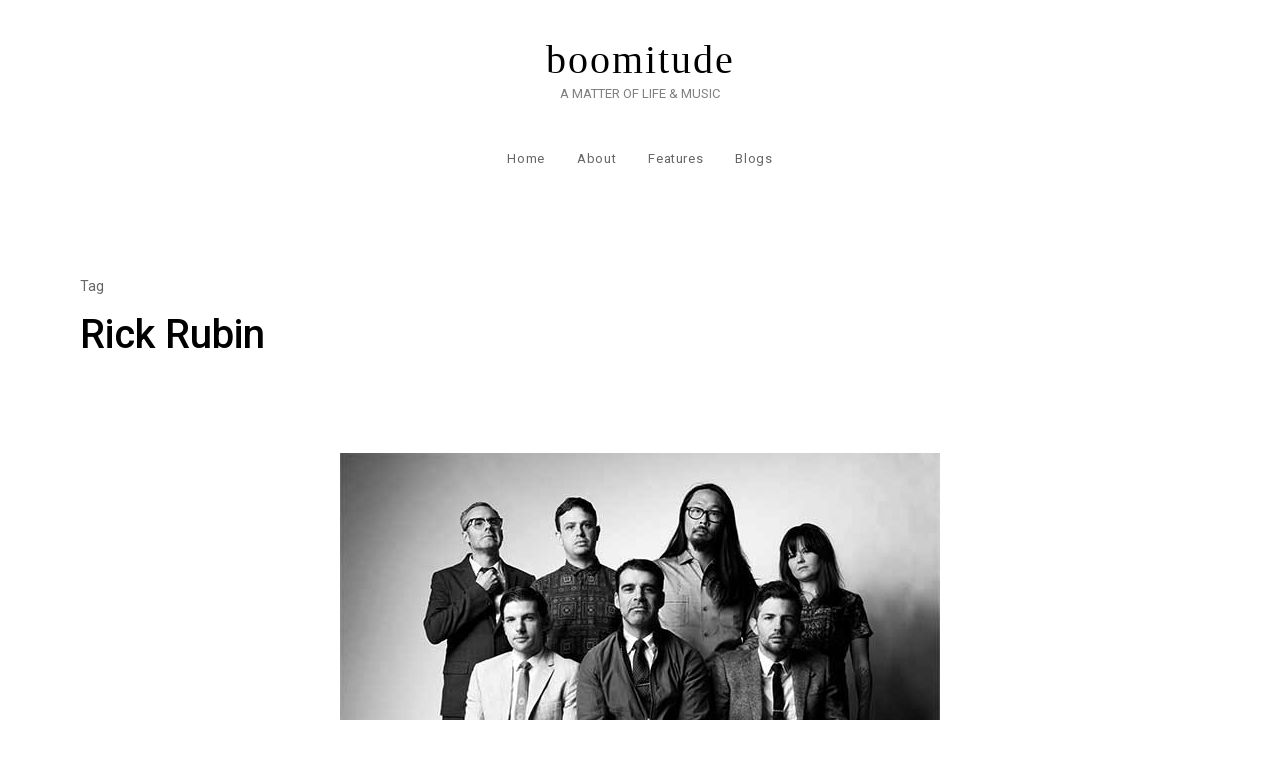

--- FILE ---
content_type: text/html; charset=UTF-8
request_url: https://boomitude.com/tag/rick-rubin
body_size: 5895
content:

<!doctype html>
<html lang="en-US" xmlns:fb="https://www.facebook.com/2008/fbml" xmlns:addthis="https://www.addthis.com/help/api-spec" >
<head>
    <meta charset="UTF-8">
    <meta name="viewport" content="width=device-width, initial-scale=1">
    <link rel="profile" href="http://gmpg.org/xfn/11">

    <style id="kirki-css-vars">:root{}</style><title>Rick Rubin | boomitude</title>

<!-- All In One SEO Pack 3.6.2[355,390] -->

<meta name="keywords"  content="hbo,judd apotow,may it last,rick rubin,the avett brothers,true sadness,blogs,film" />

<script type="application/ld+json" class="aioseop-schema">{"@context":"https://schema.org","@graph":[{"@type":"Organization","@id":"https://boomitude.com/#organization","url":"https://boomitude.com/","name":"boomitude","sameAs":[]},{"@type":"WebSite","@id":"https://boomitude.com/#website","url":"https://boomitude.com/","name":"boomitude","publisher":{"@id":"https://boomitude.com/#organization"},"potentialAction":{"@type":"SearchAction","target":"https://boomitude.com/?s={search_term_string}","query-input":"required name=search_term_string"}},{"@type":"CollectionPage","@id":"https://boomitude.com/tag/rick-rubin#collectionpage","url":"https://boomitude.com/tag/rick-rubin","inLanguage":"en-US","name":"Rick Rubin","isPartOf":{"@id":"https://boomitude.com/#website"},"breadcrumb":{"@id":"https://boomitude.com/tag/rick-rubin#breadcrumblist"}},{"@type":"BreadcrumbList","@id":"https://boomitude.com/tag/rick-rubin#breadcrumblist","itemListElement":[{"@type":"ListItem","position":1,"item":{"@type":"WebPage","@id":"https://boomitude.com/","url":"https://boomitude.com/","name":"boomitude"}},{"@type":"ListItem","position":2,"item":{"@type":"WebPage","@id":"https://boomitude.com/tag/rick-rubin","url":"https://boomitude.com/tag/rick-rubin","name":"Rick Rubin"}}]}]}</script>
<link rel="canonical" href="https://boomitude.com/tag/rick-rubin" />
<!-- All In One SEO Pack -->
<link rel='dns-prefetch' href='//fonts.googleapis.com' />
<link rel='dns-prefetch' href='//s.w.org' />
<link rel="alternate" type="application/rss+xml" title="boomitude &raquo; Feed" href="https://boomitude.com/feed" />
<link rel="alternate" type="application/rss+xml" title="boomitude &raquo; Comments Feed" href="https://boomitude.com/comments/feed" />
<link rel="alternate" type="application/rss+xml" title="boomitude &raquo; Rick Rubin Tag Feed" href="https://boomitude.com/tag/rick-rubin/feed" />
		<script type="text/javascript">
			window._wpemojiSettings = {"baseUrl":"https:\/\/s.w.org\/images\/core\/emoji\/12.0.0-1\/72x72\/","ext":".png","svgUrl":"https:\/\/s.w.org\/images\/core\/emoji\/12.0.0-1\/svg\/","svgExt":".svg","source":{"concatemoji":"https:\/\/boomitude.com\/wp-includes\/js\/wp-emoji-release.min.js?ver=5.4.18"}};
			/*! This file is auto-generated */
			!function(e,a,t){var n,r,o,i=a.createElement("canvas"),p=i.getContext&&i.getContext("2d");function s(e,t){var a=String.fromCharCode;p.clearRect(0,0,i.width,i.height),p.fillText(a.apply(this,e),0,0);e=i.toDataURL();return p.clearRect(0,0,i.width,i.height),p.fillText(a.apply(this,t),0,0),e===i.toDataURL()}function c(e){var t=a.createElement("script");t.src=e,t.defer=t.type="text/javascript",a.getElementsByTagName("head")[0].appendChild(t)}for(o=Array("flag","emoji"),t.supports={everything:!0,everythingExceptFlag:!0},r=0;r<o.length;r++)t.supports[o[r]]=function(e){if(!p||!p.fillText)return!1;switch(p.textBaseline="top",p.font="600 32px Arial",e){case"flag":return s([127987,65039,8205,9895,65039],[127987,65039,8203,9895,65039])?!1:!s([55356,56826,55356,56819],[55356,56826,8203,55356,56819])&&!s([55356,57332,56128,56423,56128,56418,56128,56421,56128,56430,56128,56423,56128,56447],[55356,57332,8203,56128,56423,8203,56128,56418,8203,56128,56421,8203,56128,56430,8203,56128,56423,8203,56128,56447]);case"emoji":return!s([55357,56424,55356,57342,8205,55358,56605,8205,55357,56424,55356,57340],[55357,56424,55356,57342,8203,55358,56605,8203,55357,56424,55356,57340])}return!1}(o[r]),t.supports.everything=t.supports.everything&&t.supports[o[r]],"flag"!==o[r]&&(t.supports.everythingExceptFlag=t.supports.everythingExceptFlag&&t.supports[o[r]]);t.supports.everythingExceptFlag=t.supports.everythingExceptFlag&&!t.supports.flag,t.DOMReady=!1,t.readyCallback=function(){t.DOMReady=!0},t.supports.everything||(n=function(){t.readyCallback()},a.addEventListener?(a.addEventListener("DOMContentLoaded",n,!1),e.addEventListener("load",n,!1)):(e.attachEvent("onload",n),a.attachEvent("onreadystatechange",function(){"complete"===a.readyState&&t.readyCallback()})),(n=t.source||{}).concatemoji?c(n.concatemoji):n.wpemoji&&n.twemoji&&(c(n.twemoji),c(n.wpemoji)))}(window,document,window._wpemojiSettings);
		</script>
		<style type="text/css">
img.wp-smiley,
img.emoji {
	display: inline !important;
	border: none !important;
	box-shadow: none !important;
	height: 1em !important;
	width: 1em !important;
	margin: 0 .07em !important;
	vertical-align: -0.1em !important;
	background: none !important;
	padding: 0 !important;
}
</style>
	<link rel='stylesheet' id='haiku-css'  href='https://boomitude.com/wp-content/plugins/haiku-minimalist-audio-player/haiku-player.css' type='text/css' media='screen' />
<link rel='stylesheet' id='wp-block-library-css'  href='https://boomitude.com/wp-includes/css/dist/block-library/style.min.css?ver=5.4.18' type='text/css' media='all' />
<link rel='stylesheet' id='contact-form-7-css'  href='https://boomitude.com/wp-content/plugins/contact-form-7/includes/css/styles.css?ver=5.1.9' type='text/css' media='all' />
<link rel='stylesheet' id='lib-css-css'  href='https://boomitude.com/wp-content/themes/atento/assets/front-end/css/lib.css?ver=1.0.6' type='text/css' media='all' />
<link rel='stylesheet' id='atento-style-css'  href='https://boomitude.com/wp-content/themes/atento/style.css?ver=5.4.18' type='text/css' media='all' />
<link rel='stylesheet' id='atento-google-fonts-css'  href='https://fonts.googleapis.com/css?family=Roboto%3A400italic%2C700italic%2C300%2C400%2C500%2C600%2C700%7CCormorant%20Garamond%3A400italic%2C700italic%2C300%2C400%2C500%2C600%2C700&#038;subset=latin%2Clatin-ext' type='text/css' media='all' />
<link rel='stylesheet' id='addthis_all_pages-css'  href='https://boomitude.com/wp-content/plugins/addthis/frontend/build/addthis_wordpress_public.min.css?ver=5.4.18' type='text/css' media='all' />
<link rel='stylesheet' id='kirki-styles-atento_config-css'  href='https://boomitude.com/wp-content/themes/atento/inc/libraries/kirki/assets/css/kirki-styles.css?ver=3.0.33' type='text/css' media='all' />
<style id='kirki-styles-atento_config-inline-css' type='text/css'>
.hero-content .post-thumbnail::after{background:rgba(255,255,255,0);}.site-branding .custom-logo{height:72px;}.footer-bar{background:rgba(51,51,51,1);}
</style>
<link rel='stylesheet' id='podpress_frontend_styles-css'  href='http://boomitude.com/wp-content/plugins/podpress/podpress.css?ver=5.4.18' type='text/css' media='all' />
<script type="text/javascript">
//<![CDATA[
var podpressL10 = {
	openblogagain : 'back to:',
	theblog : 'the blog',
	close : 'close',
	playbutton : 'Play &gt;'
}
//]]>
</script>
<script type="text/javascript" src="http://boomitude.com/wp-content/plugins/podpress/players/1pixelout/1pixelout_audio-player.js"></script>
<script type="text/javascript">//<![CDATA[
	var podPressPlayerFile = "1pixelout_player.swf";
	var podPressPopupPlayerOpt = new Object();
	podPressPopupPlayerOpt["lefticon"] = "666666";
	podPressPopupPlayerOpt["leftbg"] = "EEEEEE";
	podPressPopupPlayerOpt["volslider"] = "666666";
	podPressPopupPlayerOpt["voltrack"] = "FFFFFF";
	podPressPopupPlayerOpt["text"] = "666666";
	podPressPopupPlayerOpt["tracker"] = "DDDDDD";
	podPressPopupPlayerOpt["slider"] = "666666";
	podPressPopupPlayerOpt["loader"] = "e47426";
	podPressPopupPlayerOpt["track"] = "FFFFFF";
	podPressPopupPlayerOpt["border"] = "666666";
	podPressPopupPlayerOpt["bg"] = "F8F8F8";
	podPressPopupPlayerOpt["skip"] = "666666";
	podPressPopupPlayerOpt["righticon"] = "666666";
	podPressPopupPlayerOpt["righticonhover"] = "FFFFFF";
	podPressPopupPlayerOpt["rightbg"] = "CCCCCC";
	podPressPopupPlayerOpt["rightbghover"] = "999999";
	podPressPopupPlayerOpt["initialvolume"] = "70";
	podPressPopupPlayerOpt["buffer"] = "5";
	podPressPopupPlayerOpt["checkpolicy"] = "no";
	podpressAudioPlayer.setup("http://boomitude.com/wp-content/plugins/podpress/players/1pixelout/" + podPressPlayerFile, {lefticon:"666666", leftbg:"EEEEEE", volslider:"666666", voltrack:"FFFFFF", text:"666666", tracker:"DDDDDD", slider:"666666", loader:"e47426", track:"FFFFFF", border:"666666", bg:"F8F8F8", skip:"666666", righticon:"666666", righticonhover:"FFFFFF", rightbg:"CCCCCC", rightbghover:"999999", initialvolume:"70", buffer:"5", checkpolicy:"no",  pagebg:"FFFFFF", transparentpagebg:"yes", encode: "no"} );
//]]></script>
<script type="text/javascript">//<![CDATA[
var podPressBlogURL = "http://boomitude.com/";
var podPressBackendURL = "http://boomitude.com/wp-content/plugins/podpress/";
var podPressDefaultPreviewImage = "http://boomitude.com/groove/wp-content/plugins/podpress/images/vpreview_center.png";
var podPressMP3PlayerWrapper = true;
var podPress_cortado_signed = false;
var podPressOverwriteTitleandArtist = false;
var podPressHTML5 = true;
var podPressHTML5_showplayersdirectly = true;
var podPressText_PlayNow = "Play Now";
var podPressText_HidePlayer = "Hide Player";
//]]></script>
<script type='text/javascript' src='https://boomitude.com/wp-includes/js/jquery/jquery.js?ver=1.12.4-wp'></script>
<script type='text/javascript' src='https://boomitude.com/wp-includes/js/jquery/jquery-migrate.min.js?ver=1.4.1'></script>
<script type='text/javascript' src='http://boomitude.com/wp-content/plugins/podpress/js/podpress.js?ver=5.4.18'></script>
<link rel='https://api.w.org/' href='https://boomitude.com/wp-json/' />
<link rel="EditURI" type="application/rsd+xml" title="RSD" href="https://boomitude.com/xmlrpc.php?rsd" />
<link rel="wlwmanifest" type="application/wlwmanifest+xml" href="https://boomitude.com/wp-includes/wlwmanifest.xml" /> 
<meta name="generator" content="WordPress 5.4.18" />

	<!-- Haiku -->
	<script type="text/javascript">
	var jplayerswf = "https://boomitude.com/wp-content/plugins/haiku-minimalist-audio-player/js/";
	</script>
	<!-- end Haiku -->
	
<script data-cfasync="false" type="text/javascript">if (window.addthis_product === undefined) { window.addthis_product = "wpp"; } if (window.wp_product_version === undefined) { window.wp_product_version = "wpp-6.2.6"; } if (window.addthis_share === undefined) { window.addthis_share = {}; } if (window.addthis_config === undefined) { window.addthis_config = {"data_track_clickback":false,"ignore_server_config":true,"ui_language":"en","ui_atversion":300}; } if (window.addthis_layers === undefined) { window.addthis_layers = {}; } if (window.addthis_layers_tools === undefined) { window.addthis_layers_tools = [{"sharetoolbox":{"numPreferredServices":5,"thirdPartyButtons":true,"services":"facebook_like,tweet,pinterest_pinit,counter","elements":".addthis_inline_share_toolbox_below,.at-below-post-homepage,.at-below-post-arch-page,.at-below-post-cat-page,.at-below-post"}}]; } else { window.addthis_layers_tools.push({"sharetoolbox":{"numPreferredServices":5,"thirdPartyButtons":true,"services":"facebook_like,tweet,pinterest_pinit,counter","elements":".addthis_inline_share_toolbox_below,.at-below-post-homepage,.at-below-post-arch-page,.at-below-post-cat-page,.at-below-post"}});  } if (window.addthis_plugin_info === undefined) { window.addthis_plugin_info = {"info_status":"enabled","cms_name":"WordPress","plugin_name":"Share Buttons by AddThis","plugin_version":"6.2.6","plugin_mode":"WordPress","anonymous_profile_id":"wp-759a90d7b1249259569d716ab11fe2f9","page_info":{"template":"archives","post_type":""},"sharing_enabled_on_post_via_metabox":false}; } 
                    (function() {
                      var first_load_interval_id = setInterval(function () {
                        if (typeof window.addthis !== 'undefined') {
                          window.clearInterval(first_load_interval_id);
                          if (typeof window.addthis_layers !== 'undefined' && Object.getOwnPropertyNames(window.addthis_layers).length > 0) {
                            window.addthis.layers(window.addthis_layers);
                          }
                          if (Array.isArray(window.addthis_layers_tools)) {
                            for (i = 0; i < window.addthis_layers_tools.length; i++) {
                              window.addthis.layers(window.addthis_layers_tools[i]);
                            }
                          }
                        }
                     },1000)
                    }());
                </script> <script data-cfasync="false" type="text/javascript" src="https://s7.addthis.com/js/300/addthis_widget.js#pubid=wp-759a90d7b1249259569d716ab11fe2f9" async="async"></script><link rel="icon" href="https://boomitude.com/wp-content/uploads/2020/04/boom_fav.png" sizes="32x32" />
<link rel="icon" href="https://boomitude.com/wp-content/uploads/2020/04/boom_fav.png" sizes="192x192" />
<link rel="apple-touch-icon" href="https://boomitude.com/wp-content/uploads/2020/04/boom_fav.png" />
<meta name="msapplication-TileImage" content="https://boomitude.com/wp-content/uploads/2020/04/boom_fav.png" />
</head>

<body class="archive tag tag-rick-rubin tag-896 hfeed">


<div id="page" class="site">

    <a class="skip-link screen-reader-text" href="#content">Skip to content</a>

    <header id="masthead" class="site-header header-layout-4">

        
        <div class="nav-bar transition-35s bg-white nav-bar-setting">
            <div class="w-100">
                
<div class="body-overlay w-100 h-100 opacity-0 invisible transition-5s"></div>

<div class="d-flex flex-column align-items-center">
    <div class="site-branding d-flex flex-wrap flex-column justify-content-center align-items-center">

        
        <div class="site-title-wrap text-center">

            
                    <p class="site-title"><a class="d-inline-block td-none" href="https://boomitude.com/" rel="home">boomitude</a></p>

                
                    <p class="site-description">A MATTER OF LIFE &amp; MUSIC</p>

                
        </div><!-- .site-title-wrap -->
    </div><!-- .site-branding -->

    <nav id="site-navigation" class="main-navigation slide-in transition-5s">
        <div class="close-navigation position-absolute transition-5s cursor-pointer d-lg-none"><span class="pt-icon icon-cross"></span></div>

        <ul id="primary-menu" class="primary-menu d-flex flex-wrap flex-column flex-lg-row justify-content-center p-0 m-0 ls-none"><li id="menu-item-1801" class="menu-item menu-item-type-custom menu-item-object-custom menu-item-home menu-item-1801"><a href="http://boomitude.com/">Home</a></li>
<li id="menu-item-1805" class="menu-item menu-item-type-post_type menu-item-object-page current_page_parent menu-item-1805"><a href="https://boomitude.com/about">About</a></li>
<li id="menu-item-4511" class="menu-item menu-item-type-post_type menu-item-object-page menu-item-4511"><a href="https://boomitude.com/features">Features</a></li>
<li id="menu-item-4512" class="menu-item menu-item-type-post_type menu-item-object-page menu-item-4512"><a href="https://boomitude.com/blogs">Blogs</a></li>
</ul>    </nav><!-- #site-navigation -->

    <div class="hamburger-menu cursor-pointer d-lg-none">
        <span></span>
        <span></span>
        <span></span>
        <span></span>
    </div><!-- .hamburger-menu -->
</div><!-- .col -->            </div><!-- .outer-container -->
        </div><!-- .nav-bar -->

    
    </header><!-- #masthead -->

    <div class="site-header-separator"></div>

<div id="content" class="site-content">


                <div class="page-header archive-header cs-dark mt-80">
                    <div class="outer-container">
                        <div class="container-fluid">
                            <div class="row">
                                <div class="page-header-items col-12 d-flex flex-wrap align-items-center text-left">

                                    <h1 class="page-title w-100"><label>Tag</label> Rick Rubin</h1>
                                </div><!-- .col -->
                            </div><!-- .row -->
                        </div><!-- .container-fluid -->
                    </div><!-- .outer-container -->
                </div><!-- .page-header -->

            
    <div class="outer-container mt-32 mt-lg-48 mt-xl-80">
        <div class="container-fluid">
            <div class="row">
                <div class="col-12 offset-lg-1 col-lg-10 d-flex flex-wrap">
                    <div id="primary" class="content-area full-width">
                        <main id="main" class="site-main">

                            
                                <div class="blog-posts archived-posts d-row">

                                    
<article id="post-4410" class="grid-column w-100 text-center post-4410 post type-post status-publish format-standard has-post-thumbnail hentry category-blogs category-film tag-hbo tag-judd-apotow tag-may-it-last tag-rick-rubin tag-the-avett-brothers tag-true-sadness">
    <header class="entry-header d-flex flex-wrap justify-content-between align-items-center">

        
            <figure class="post-thumbnail d-block position-relative mb-0">
                <a class="post-thumbnail-link d-block" href="https://boomitude.com/blogs/brotherly-love.html">

                    <img width="600" height="428" src="https://boomitude.com/wp-content/uploads/2018/02/accent_banner_a.jpg" class="attachment-atento-1800-16x9 size-atento-1800-16x9 wp-post-image" alt="Brotherly Love" srcset="https://boomitude.com/wp-content/uploads/2018/02/accent_banner_a.jpg 600w, https://boomitude.com/wp-content/uploads/2018/02/accent_banner_a-300x214.jpg 300w" sizes="(max-width: 600px) 100vw, 600px" />
                </a><!-- .post-thumbnail-link -->
            </figure><!-- .post-thumbnail -->

        <div class="cat-links post-meta-item d-flex flex-wrap align-items-center"><a href="https://boomitude.com/category/blogs" rel="category tag">Blogs</a><span class="cat-separator disc"></span><a href="https://boomitude.com/category/film" rel="category tag">Film</a></div><h2 class="entry-title w-100 mb-0 td-none"><a class="transition-35s" href="https://boomitude.com/blogs/brotherly-love.html" rel="bookmark">Brotherly Love</a></h2>
    </header><!-- entry-header -->

    <div class="entry-content">
        <p class="m-0">Now here’s two bros in perfect harmony. And they get along famously. If you know don’t know the Avett Brothers, then the HBO documentary May It Last: A Portrait of the Avett Brothers will be a much needed wake-up call. If you’re already into them, this doc will only add fuel to your fandom. They&#8217;re...</p>
    </div><!-- .entry-content -->

    <footer class="entry-footer d-flex flex-wrap justify-content-between align-items-center">
        <div class="read-more custom w-100"><a class="td-none transition-35s" href="https://boomitude.com/blogs/brotherly-love.html">Read More</a></div>    </footer><!-- .entry-footer -->
</article><!-- #post-4410 -->

                                </div><!-- .blog-posts -->

                                
                        </main><!-- #main -->
                    </div><!-- #primary -->

                    
                </div><!-- .col -->
            </div><!-- .row -->
        </div><!-- .container-fluid -->
    </div><!-- .outer-container -->


</div><!-- #content -->

    <div class="footer-separator"></div>

<footer class="site-footer">

    
    <div class="footer-bar-separator"></div>

    <div id="colophon" class="footer-bar" role="contentinfo">
        <div class="outer-container">
            <div class="container-fluid">
                <div class="row flex-wrap align-items-center justify-content-center justify-content-md-center">

                    
                            <div class="footer-copyright order-3 order-lg-1">
			                    <div class="site-info">Copyright &copy; 2026 <a href="https://boomitude.com/">boomitude.</a> All rights reserved.<span class="sep"> | </span>Designed by <a href="http://precisethemes.com/" rel="designer" target="_blank">Precise Themes</a></div><!-- .site-info -->                            </div><!-- .footer-copyright -->

	                    
                </div><!-- .row -->
            </div><!-- .container-fluid -->
        </div><!-- .outer-container -->
    </div><!-- .footer-bar -->


</footer><!-- .site-footer -->
</div><!-- #page -->

<script type='text/javascript' src='https://boomitude.com/wp-content/plugins/haiku-minimalist-audio-player/js/jquery.jplayer.min.js?ver=1.2'></script>
<script type='text/javascript' src='https://boomitude.com/wp-content/plugins/haiku-minimalist-audio-player/js/haiku-player.js'></script>
<script type='text/javascript' src='https://boomitude.com/wp-content/plugins/haiku-minimalist-audio-player/js/jquery-ui-custom.min.js?ver=1.8.7'></script>
<script type='text/javascript'>
/* <![CDATA[ */
var wpcf7 = {"apiSettings":{"root":"https:\/\/boomitude.com\/wp-json\/contact-form-7\/v1","namespace":"contact-form-7\/v1"}};
/* ]]> */
</script>
<script type='text/javascript' src='https://boomitude.com/wp-content/plugins/contact-form-7/includes/js/scripts.js?ver=5.1.9'></script>
<script type='text/javascript' src='https://boomitude.com/wp-content/themes/atento/assets/front-end/js/custom.min.js?ver=1.0.6'></script>
<script type='text/javascript' src='https://boomitude.com/wp-includes/js/wp-embed.min.js?ver=5.4.18'></script>
    <script>
        /(trident|msie)/i.test(navigator.userAgent)&&document.getElementById&&window.addEventListener&&window.addEventListener("hashchange",function(){var t,e=location.hash.substring(1);/^[A-z0-9_-]+$/.test(e)&&(t=document.getElementById(e))&&(/^(?:a|select|input|button|textarea)$/i.test(t.tagName)||(t.tabIndex=-1),t.focus())},!1);
    </script>
    
</body>
</html>